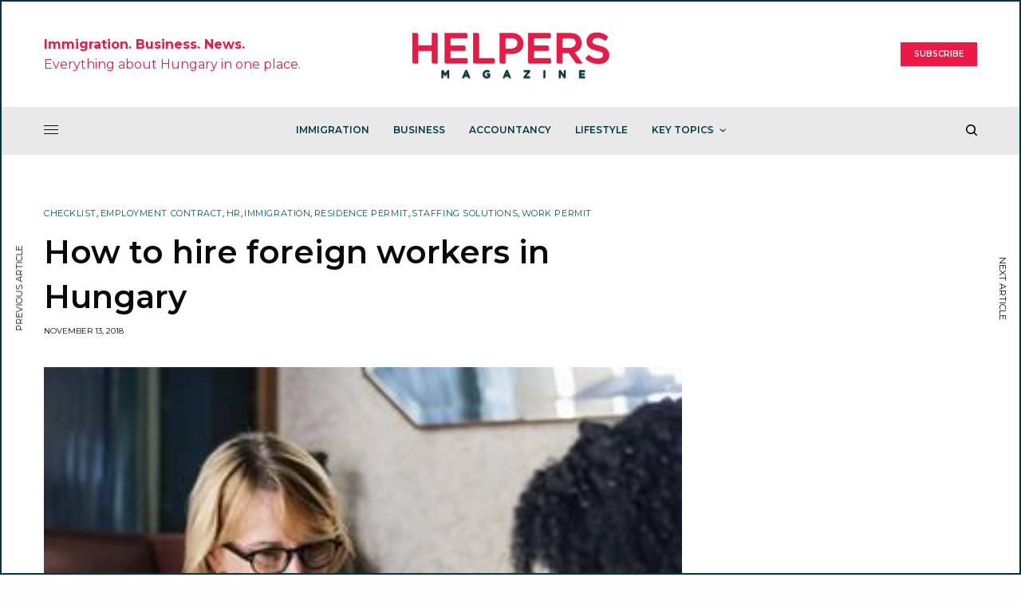

--- FILE ---
content_type: text/html; charset=UTF-8
request_url: https://helpersmagazine.hu/how-to-hire-foreign-workers-in-hungary/
body_size: 16806
content:
<!doctype html>
<html lang="en-US">
<head>
	<meta charset="UTF-8" />
	<meta name="viewport" content="width=device-width, initial-scale=1, maximum-scale=1, viewport-fit=cover">
	<link rel="profile" href="http://gmpg.org/xfn/11">
	<link rel="pingback" href="https://helpersmagazine.hu/xmlrpc.php">
	<title>How to hire foreign workers in Hungary &#8211; Helpers Magazine</title>
<meta name='robots' content='max-image-preview:large' />
<link rel='dns-prefetch' href='//cdn.plyr.io' />
<link rel='dns-prefetch' href='//fonts.googleapis.com' />
<link rel="alternate" type="application/rss+xml" title="Helpers Magazine &raquo; Feed" href="https://helpersmagazine.hu/feed/" />
<link rel="alternate" type="application/rss+xml" title="Helpers Magazine &raquo; Comments Feed" href="https://helpersmagazine.hu/comments/feed/" />
<link rel="preconnect" href="//fonts.gstatic.com/" crossorigin><link rel="alternate" title="oEmbed (JSON)" type="application/json+oembed" href="https://helpersmagazine.hu/wp-json/oembed/1.0/embed?url=https%3A%2F%2Fhelpersmagazine.hu%2Fhow-to-hire-foreign-workers-in-hungary%2F" />
<link rel="alternate" title="oEmbed (XML)" type="text/xml+oembed" href="https://helpersmagazine.hu/wp-json/oembed/1.0/embed?url=https%3A%2F%2Fhelpersmagazine.hu%2Fhow-to-hire-foreign-workers-in-hungary%2F&#038;format=xml" />
<style id='wp-img-auto-sizes-contain-inline-css' type='text/css'>
img:is([sizes=auto i],[sizes^="auto," i]){contain-intrinsic-size:3000px 1500px}
/*# sourceURL=wp-img-auto-sizes-contain-inline-css */
</style>
<style id='wp-emoji-styles-inline-css' type='text/css'>

	img.wp-smiley, img.emoji {
		display: inline !important;
		border: none !important;
		box-shadow: none !important;
		height: 1em !important;
		width: 1em !important;
		margin: 0 0.07em !important;
		vertical-align: -0.1em !important;
		background: none !important;
		padding: 0 !important;
	}
/*# sourceURL=wp-emoji-styles-inline-css */
</style>
<style id='wp-block-library-inline-css' type='text/css'>
:root{--wp-block-synced-color:#7a00df;--wp-block-synced-color--rgb:122,0,223;--wp-bound-block-color:var(--wp-block-synced-color);--wp-editor-canvas-background:#ddd;--wp-admin-theme-color:#007cba;--wp-admin-theme-color--rgb:0,124,186;--wp-admin-theme-color-darker-10:#006ba1;--wp-admin-theme-color-darker-10--rgb:0,107,160.5;--wp-admin-theme-color-darker-20:#005a87;--wp-admin-theme-color-darker-20--rgb:0,90,135;--wp-admin-border-width-focus:2px}@media (min-resolution:192dpi){:root{--wp-admin-border-width-focus:1.5px}}.wp-element-button{cursor:pointer}:root .has-very-light-gray-background-color{background-color:#eee}:root .has-very-dark-gray-background-color{background-color:#313131}:root .has-very-light-gray-color{color:#eee}:root .has-very-dark-gray-color{color:#313131}:root .has-vivid-green-cyan-to-vivid-cyan-blue-gradient-background{background:linear-gradient(135deg,#00d084,#0693e3)}:root .has-purple-crush-gradient-background{background:linear-gradient(135deg,#34e2e4,#4721fb 50%,#ab1dfe)}:root .has-hazy-dawn-gradient-background{background:linear-gradient(135deg,#faaca8,#dad0ec)}:root .has-subdued-olive-gradient-background{background:linear-gradient(135deg,#fafae1,#67a671)}:root .has-atomic-cream-gradient-background{background:linear-gradient(135deg,#fdd79a,#004a59)}:root .has-nightshade-gradient-background{background:linear-gradient(135deg,#330968,#31cdcf)}:root .has-midnight-gradient-background{background:linear-gradient(135deg,#020381,#2874fc)}:root{--wp--preset--font-size--normal:16px;--wp--preset--font-size--huge:42px}.has-regular-font-size{font-size:1em}.has-larger-font-size{font-size:2.625em}.has-normal-font-size{font-size:var(--wp--preset--font-size--normal)}.has-huge-font-size{font-size:var(--wp--preset--font-size--huge)}.has-text-align-center{text-align:center}.has-text-align-left{text-align:left}.has-text-align-right{text-align:right}.has-fit-text{white-space:nowrap!important}#end-resizable-editor-section{display:none}.aligncenter{clear:both}.items-justified-left{justify-content:flex-start}.items-justified-center{justify-content:center}.items-justified-right{justify-content:flex-end}.items-justified-space-between{justify-content:space-between}.screen-reader-text{border:0;clip-path:inset(50%);height:1px;margin:-1px;overflow:hidden;padding:0;position:absolute;width:1px;word-wrap:normal!important}.screen-reader-text:focus{background-color:#ddd;clip-path:none;color:#444;display:block;font-size:1em;height:auto;left:5px;line-height:normal;padding:15px 23px 14px;text-decoration:none;top:5px;width:auto;z-index:100000}html :where(.has-border-color){border-style:solid}html :where([style*=border-top-color]){border-top-style:solid}html :where([style*=border-right-color]){border-right-style:solid}html :where([style*=border-bottom-color]){border-bottom-style:solid}html :where([style*=border-left-color]){border-left-style:solid}html :where([style*=border-width]){border-style:solid}html :where([style*=border-top-width]){border-top-style:solid}html :where([style*=border-right-width]){border-right-style:solid}html :where([style*=border-bottom-width]){border-bottom-style:solid}html :where([style*=border-left-width]){border-left-style:solid}html :where(img[class*=wp-image-]){height:auto;max-width:100%}:where(figure){margin:0 0 1em}html :where(.is-position-sticky){--wp-admin--admin-bar--position-offset:var(--wp-admin--admin-bar--height,0px)}@media screen and (max-width:600px){html :where(.is-position-sticky){--wp-admin--admin-bar--position-offset:0px}}

/*# sourceURL=wp-block-library-inline-css */
</style><style id='global-styles-inline-css' type='text/css'>
:root{--wp--preset--aspect-ratio--square: 1;--wp--preset--aspect-ratio--4-3: 4/3;--wp--preset--aspect-ratio--3-4: 3/4;--wp--preset--aspect-ratio--3-2: 3/2;--wp--preset--aspect-ratio--2-3: 2/3;--wp--preset--aspect-ratio--16-9: 16/9;--wp--preset--aspect-ratio--9-16: 9/16;--wp--preset--color--black: #000000;--wp--preset--color--cyan-bluish-gray: #abb8c3;--wp--preset--color--white: #ffffff;--wp--preset--color--pale-pink: #f78da7;--wp--preset--color--vivid-red: #cf2e2e;--wp--preset--color--luminous-vivid-orange: #ff6900;--wp--preset--color--luminous-vivid-amber: #fcb900;--wp--preset--color--light-green-cyan: #7bdcb5;--wp--preset--color--vivid-green-cyan: #00d084;--wp--preset--color--pale-cyan-blue: #8ed1fc;--wp--preset--color--vivid-cyan-blue: #0693e3;--wp--preset--color--vivid-purple: #9b51e0;--wp--preset--color--thb-accent: #ed1846;--wp--preset--gradient--vivid-cyan-blue-to-vivid-purple: linear-gradient(135deg,rgb(6,147,227) 0%,rgb(155,81,224) 100%);--wp--preset--gradient--light-green-cyan-to-vivid-green-cyan: linear-gradient(135deg,rgb(122,220,180) 0%,rgb(0,208,130) 100%);--wp--preset--gradient--luminous-vivid-amber-to-luminous-vivid-orange: linear-gradient(135deg,rgb(252,185,0) 0%,rgb(255,105,0) 100%);--wp--preset--gradient--luminous-vivid-orange-to-vivid-red: linear-gradient(135deg,rgb(255,105,0) 0%,rgb(207,46,46) 100%);--wp--preset--gradient--very-light-gray-to-cyan-bluish-gray: linear-gradient(135deg,rgb(238,238,238) 0%,rgb(169,184,195) 100%);--wp--preset--gradient--cool-to-warm-spectrum: linear-gradient(135deg,rgb(74,234,220) 0%,rgb(151,120,209) 20%,rgb(207,42,186) 40%,rgb(238,44,130) 60%,rgb(251,105,98) 80%,rgb(254,248,76) 100%);--wp--preset--gradient--blush-light-purple: linear-gradient(135deg,rgb(255,206,236) 0%,rgb(152,150,240) 100%);--wp--preset--gradient--blush-bordeaux: linear-gradient(135deg,rgb(254,205,165) 0%,rgb(254,45,45) 50%,rgb(107,0,62) 100%);--wp--preset--gradient--luminous-dusk: linear-gradient(135deg,rgb(255,203,112) 0%,rgb(199,81,192) 50%,rgb(65,88,208) 100%);--wp--preset--gradient--pale-ocean: linear-gradient(135deg,rgb(255,245,203) 0%,rgb(182,227,212) 50%,rgb(51,167,181) 100%);--wp--preset--gradient--electric-grass: linear-gradient(135deg,rgb(202,248,128) 0%,rgb(113,206,126) 100%);--wp--preset--gradient--midnight: linear-gradient(135deg,rgb(2,3,129) 0%,rgb(40,116,252) 100%);--wp--preset--font-size--small: 13px;--wp--preset--font-size--medium: 20px;--wp--preset--font-size--large: 36px;--wp--preset--font-size--x-large: 42px;--wp--preset--spacing--20: 0.44rem;--wp--preset--spacing--30: 0.67rem;--wp--preset--spacing--40: 1rem;--wp--preset--spacing--50: 1.5rem;--wp--preset--spacing--60: 2.25rem;--wp--preset--spacing--70: 3.38rem;--wp--preset--spacing--80: 5.06rem;--wp--preset--shadow--natural: 6px 6px 9px rgba(0, 0, 0, 0.2);--wp--preset--shadow--deep: 12px 12px 50px rgba(0, 0, 0, 0.4);--wp--preset--shadow--sharp: 6px 6px 0px rgba(0, 0, 0, 0.2);--wp--preset--shadow--outlined: 6px 6px 0px -3px rgb(255, 255, 255), 6px 6px rgb(0, 0, 0);--wp--preset--shadow--crisp: 6px 6px 0px rgb(0, 0, 0);}:where(.is-layout-flex){gap: 0.5em;}:where(.is-layout-grid){gap: 0.5em;}body .is-layout-flex{display: flex;}.is-layout-flex{flex-wrap: wrap;align-items: center;}.is-layout-flex > :is(*, div){margin: 0;}body .is-layout-grid{display: grid;}.is-layout-grid > :is(*, div){margin: 0;}:where(.wp-block-columns.is-layout-flex){gap: 2em;}:where(.wp-block-columns.is-layout-grid){gap: 2em;}:where(.wp-block-post-template.is-layout-flex){gap: 1.25em;}:where(.wp-block-post-template.is-layout-grid){gap: 1.25em;}.has-black-color{color: var(--wp--preset--color--black) !important;}.has-cyan-bluish-gray-color{color: var(--wp--preset--color--cyan-bluish-gray) !important;}.has-white-color{color: var(--wp--preset--color--white) !important;}.has-pale-pink-color{color: var(--wp--preset--color--pale-pink) !important;}.has-vivid-red-color{color: var(--wp--preset--color--vivid-red) !important;}.has-luminous-vivid-orange-color{color: var(--wp--preset--color--luminous-vivid-orange) !important;}.has-luminous-vivid-amber-color{color: var(--wp--preset--color--luminous-vivid-amber) !important;}.has-light-green-cyan-color{color: var(--wp--preset--color--light-green-cyan) !important;}.has-vivid-green-cyan-color{color: var(--wp--preset--color--vivid-green-cyan) !important;}.has-pale-cyan-blue-color{color: var(--wp--preset--color--pale-cyan-blue) !important;}.has-vivid-cyan-blue-color{color: var(--wp--preset--color--vivid-cyan-blue) !important;}.has-vivid-purple-color{color: var(--wp--preset--color--vivid-purple) !important;}.has-black-background-color{background-color: var(--wp--preset--color--black) !important;}.has-cyan-bluish-gray-background-color{background-color: var(--wp--preset--color--cyan-bluish-gray) !important;}.has-white-background-color{background-color: var(--wp--preset--color--white) !important;}.has-pale-pink-background-color{background-color: var(--wp--preset--color--pale-pink) !important;}.has-vivid-red-background-color{background-color: var(--wp--preset--color--vivid-red) !important;}.has-luminous-vivid-orange-background-color{background-color: var(--wp--preset--color--luminous-vivid-orange) !important;}.has-luminous-vivid-amber-background-color{background-color: var(--wp--preset--color--luminous-vivid-amber) !important;}.has-light-green-cyan-background-color{background-color: var(--wp--preset--color--light-green-cyan) !important;}.has-vivid-green-cyan-background-color{background-color: var(--wp--preset--color--vivid-green-cyan) !important;}.has-pale-cyan-blue-background-color{background-color: var(--wp--preset--color--pale-cyan-blue) !important;}.has-vivid-cyan-blue-background-color{background-color: var(--wp--preset--color--vivid-cyan-blue) !important;}.has-vivid-purple-background-color{background-color: var(--wp--preset--color--vivid-purple) !important;}.has-black-border-color{border-color: var(--wp--preset--color--black) !important;}.has-cyan-bluish-gray-border-color{border-color: var(--wp--preset--color--cyan-bluish-gray) !important;}.has-white-border-color{border-color: var(--wp--preset--color--white) !important;}.has-pale-pink-border-color{border-color: var(--wp--preset--color--pale-pink) !important;}.has-vivid-red-border-color{border-color: var(--wp--preset--color--vivid-red) !important;}.has-luminous-vivid-orange-border-color{border-color: var(--wp--preset--color--luminous-vivid-orange) !important;}.has-luminous-vivid-amber-border-color{border-color: var(--wp--preset--color--luminous-vivid-amber) !important;}.has-light-green-cyan-border-color{border-color: var(--wp--preset--color--light-green-cyan) !important;}.has-vivid-green-cyan-border-color{border-color: var(--wp--preset--color--vivid-green-cyan) !important;}.has-pale-cyan-blue-border-color{border-color: var(--wp--preset--color--pale-cyan-blue) !important;}.has-vivid-cyan-blue-border-color{border-color: var(--wp--preset--color--vivid-cyan-blue) !important;}.has-vivid-purple-border-color{border-color: var(--wp--preset--color--vivid-purple) !important;}.has-vivid-cyan-blue-to-vivid-purple-gradient-background{background: var(--wp--preset--gradient--vivid-cyan-blue-to-vivid-purple) !important;}.has-light-green-cyan-to-vivid-green-cyan-gradient-background{background: var(--wp--preset--gradient--light-green-cyan-to-vivid-green-cyan) !important;}.has-luminous-vivid-amber-to-luminous-vivid-orange-gradient-background{background: var(--wp--preset--gradient--luminous-vivid-amber-to-luminous-vivid-orange) !important;}.has-luminous-vivid-orange-to-vivid-red-gradient-background{background: var(--wp--preset--gradient--luminous-vivid-orange-to-vivid-red) !important;}.has-very-light-gray-to-cyan-bluish-gray-gradient-background{background: var(--wp--preset--gradient--very-light-gray-to-cyan-bluish-gray) !important;}.has-cool-to-warm-spectrum-gradient-background{background: var(--wp--preset--gradient--cool-to-warm-spectrum) !important;}.has-blush-light-purple-gradient-background{background: var(--wp--preset--gradient--blush-light-purple) !important;}.has-blush-bordeaux-gradient-background{background: var(--wp--preset--gradient--blush-bordeaux) !important;}.has-luminous-dusk-gradient-background{background: var(--wp--preset--gradient--luminous-dusk) !important;}.has-pale-ocean-gradient-background{background: var(--wp--preset--gradient--pale-ocean) !important;}.has-electric-grass-gradient-background{background: var(--wp--preset--gradient--electric-grass) !important;}.has-midnight-gradient-background{background: var(--wp--preset--gradient--midnight) !important;}.has-small-font-size{font-size: var(--wp--preset--font-size--small) !important;}.has-medium-font-size{font-size: var(--wp--preset--font-size--medium) !important;}.has-large-font-size{font-size: var(--wp--preset--font-size--large) !important;}.has-x-large-font-size{font-size: var(--wp--preset--font-size--x-large) !important;}
/*# sourceURL=global-styles-inline-css */
</style>

<style id='classic-theme-styles-inline-css' type='text/css'>
/*! This file is auto-generated */
.wp-block-button__link{color:#fff;background-color:#32373c;border-radius:9999px;box-shadow:none;text-decoration:none;padding:calc(.667em + 2px) calc(1.333em + 2px);font-size:1.125em}.wp-block-file__button{background:#32373c;color:#fff;text-decoration:none}
/*# sourceURL=/wp-includes/css/classic-themes.min.css */
</style>
<link rel='stylesheet' id='thb-app-css' href='https://helpersmagazine.hu/wp-content/themes/theissue/assets/css/app.css?ver=1.6.7' type='text/css' media='all' />
<link rel='stylesheet' id='thb-post-detail-css' href='https://helpersmagazine.hu/wp-content/themes/theissue/assets/css/app-post-detail.css?ver=1.6.7' type='text/css' media='all' />
<style id='thb-post-detail-inline-css' type='text/css'>
body,h1, .h1, h2, .h2, h3, .h3, h4, .h4, h5, .h5, h6, .h6,.thb-lightbox-button .thb-lightbox-text,.post .post-category,.post.thumbnail-seealso .thb-seealso-text,.thb-entry-footer,.smart-list .smart-list-title .smart-list-count,.smart-list .thb-smart-list-content .smart-list-count,.thb-carousel.bottom-arrows .slick-bottom-arrows,.thb-hotspot-container,.thb-pin-it-container .thb-pin-it,label,input[type="text"],input[type="password"],input[type="date"],input[type="datetime"],input[type="email"],input[type="number"],input[type="search"],input[type="tel"],input[type="time"],input[type="url"],textarea,.testimonial-author,.thb-article-sponsors,input[type="submit"],submit,.button,.btn,.btn-block,.btn-text,.post .post-gallery .thb-post-icon,.post .thb-post-bottom,.woocommerce-MyAccount-navigation,.featured_image_credit,.widget .thb-widget-title,.thb-readmore .thb-readmore-title,.widget.thb_widget_instagram .thb-instagram-header,.widget.thb_widget_instagram .thb-instagram-footer,.thb-instagram-row figure .instagram-link,.widget.thb_widget_top_reviews .post .widget-review-title-holder .thb-widget-score,.thb-instagram-row figure,.widget.thb_widget_top_categories .thb-widget-category-link .thb-widget-category-name,.widget.thb_widget_twitter .thb-twitter-user,.widget.thb_widget_twitter .thb-tweet .thb-tweet-time,.widget.thb_widget_twitter .thb-tweet .thb-tweet-actions,.thb-social-links-container,.login-page-form,.woocommerce .woocommerce-form-login .lost_password,.woocommerce-message, .woocommerce-error, .woocommerce-notice, .woocommerce-info,.woocommerce-success,.select2,.woocommerce-MyAccount-content legend,.shop_table,.thb-lightbox-button .thb-lightbox-thumbs,.post.thumbnail-style6 .post-gallery .now-playing,.widget.thb_widget_top_reviews .post .widget-review-title-holder .thb-widget-score strong,.post.thumbnail-style8 .thumb_large_count,.post.thumbnail-style4 .thumb_count,.post .thb-read-more {font-family:Montserrat, 'BlinkMacSystemFont', -apple-system, 'Roboto', 'Lucida Sans';}.post-title h1,.post-title h2,.post-title h3,.post-title h4,.post-title h5,.post-title h6 {font-family:Montserrat, 'BlinkMacSystemFont', -apple-system, 'Roboto', 'Lucida Sans';font-style:normal;}.post-content,.post-excerpt,.thb-article-subscribe p,.thb-article-author p,.commentlist .comment p, .commentlist .review p,.thb-executive-summary,.thb-newsletter-form p,.search-title p,.thb-product-detail .product-information .woocommerce-product-details__short-description,.widget:not(.woocommerce) p,.thb-author-info .thb-author-page-description p,.wpb_text_column,.no-vc,.woocommerce-tabs .wc-tab,.woocommerce-tabs .wc-tab p:not(.stars),.thb-pricing-table .pricing-container .pricing-description,.content404 p,.subfooter p {font-family:Montserrat, 'BlinkMacSystemFont', -apple-system, 'Roboto', 'Lucida Sans';}.thb-full-menu {font-family:Montserrat, 'BlinkMacSystemFont', -apple-system, 'Roboto', 'Lucida Sans';}.thb-mobile-menu,.thb-secondary-menu {}.thb-dropcap-on .post-detail .post-content>p:first-of-type:first-letter,.thb-dropcap-on .post-detail .post-content>.row:first-of-type .columns:first-of-type .wpb_text_column:first-of-type .wpb_wrapper>p:first-of-type:first-letter {}.widget.style1 .thb-widget-title,.widget.style2 .thb-widget-title,.widget.style3 .thb-widget-title {}em {}label {}input[type="submit"],submit,.button,.btn,.btn-block,.btn-text {}.article-container .post-content,.article-container .post-content p:not(.wp-block-cover-text) {}.post .post-category {}.post-detail .thb-executive-summary li {}.post .post-excerpt {}.thb-full-menu>li>a:not(.logolink) {}.thb-full-menu li .sub-menu li a {}.thb-mobile-menu>li>a {}.thb-mobile-menu .sub-menu a {}.thb-secondary-menu a {}#mobile-menu .menu-footer {}#mobile-menu .thb-social-links-container .thb-social-link-wrap .thb-social-link .thb-social-icon-container {}.widget .thb-widget-title,.widget.style2 .thb-widget-title,.widget.style3 .thb-widget-title{}.footer .widget .thb-widget-title,.footer .widget.style2 .thb-widget-title,.footer .widget.style3 .thb-widget-title {}.footer .widget,.footer .widget p {}.subfooter .thb-full-menu>li>a:not(.logolink) {}.subfooter p {}.subfooter .thb-social-links-container.thb-social-horizontal .thb-social-link-wrap .thb-social-icon-container,.subfooter.style6 .thb-social-links-container.thb-social-horizontal .thb-social-link-wrap .thb-social-icon-container {}#scroll_to_top {}.search-title p {}@media screen and (min-width:1024px) {h1,.h1 {}}h1,.h1 {}@media screen and (min-width:1024px) {h2 {}}h2 {}@media screen and (min-width:1024px) {h3 {}}h3 {}@media screen and (min-width:1024px) {h4 {}}h4 {}@media screen and (min-width:1024px) {h5 {}}h5 {}h6 {}a:hover,h1 small, h2 small, h3 small, h4 small, h5 small, h6 small,h1 small a, h2 small a, h3 small a, h4 small a, h5 small a, h6 small a,.secondary-area .thb-follow-holder .sub-menu .subscribe_part .thb-newsletter-form h4,.secondary-area .thb-follow-holder .sub-menu .subscribe_part .thb-newsletter-form .newsletter-form .btn:hover,.thb-full-menu.thb-standard > li.current-menu-item:not(.has-hash) > a,.thb-full-menu > li > a:not(.logolink)[data-filter].active,.thb-dropdown-color-dark .thb-full-menu .sub-menu li a:hover,#mobile-menu.dark .thb-mobile-menu > li > a:hover,#mobile-menu.dark .sub-menu a:hover,#mobile-menu.dark .thb-secondary-menu a:hover,.thb-secondary-menu a:hover,.post .thb-read-more:hover,.post:not(.white-post-content) .thb-post-bottom.sponsored-bottom ul li,.post:not(.white-post-content) .thb-post-bottom .post-share:hover,.thb-dropcap-on .post-detail .post-content>p:first-of-type:first-letter,.thb-dropcap-on .post-detail .post-content>.row:first-of-type .columns:first-of-type .wpb_text_column:first-of-type .wpb_wrapper>p:first-of-type:first-letter,.post-detail .thb-executive-summary li:before,.thb-readmore p a,input[type="submit"].white:hover,.button.white:hover,.btn.white:hover,input[type="submit"].style2.accent,.button.style2.accent,.btn.style2.accent,.search-title h1 strong,.thb-author-page-meta a:hover,.widget.thb_widget_top_reviews .post .widget-review-title-holder .thb-widget-score strong,.thb-autotype .thb-autotype-entry,.thb_location_container.row .thb_location h5,.thb-page-menu li:hover a, .thb-page-menu li.current_page_item a,.thb-tabs.style3 .vc_tta-panel-heading h4 a:hover,.thb-tabs.style3 .vc_tta-panel-heading h4 a.active,.thb-tabs.style4 .vc_tta-panel-heading h4 a:hover,.thb-tabs.style4 .vc_tta-panel-heading h4 a.active,.thb-iconbox.top.type5 .iconbox-content .thb-read-more,.thb-testimonials.style7 .testimonial-author cite,.thb-testimonials.style7 .testimonial-author span,.thb-article-reactions .row .columns .thb-reaction.active .thb-reaction-count,.thb-article-sponsors .sponsored-by,.thb-cookie-bar .thb-cookie-text a,.thb-pricing-table.style2 .pricing-container .thb_pricing_head .thb-price,.thb-hotspot-container .product-hotspots .product-title .hotspots-buynow,.plyr--full-ui input[type=range],.woocommerce-checkout-payment .wc_payment_methods .wc_payment_method.payment_method_paypal .about_paypal,.has-thb-accent-color,.wp-block-button .wp-block-button__link.has-thb-accent-color {color:#ed1846;}.columns.thb-light-column .thb-newsletter-form .btn:hover,.secondary-area .thb-trending-holder .thb-full-menu li.menu-item-has-children .sub-menu .thb-trending .thb-trending-tabs a.active,.thb-full-menu.thb-line-marker > li > a:before,#mobile-menu.dark .widget.thb_widget_subscribe .btn:hover,.post .thb-read-more:after,.post.style4 .post-gallery:after,.post.style5 .post-inner-content,.post.style13 .post-gallery:after,.smart-list .smart-list-title .smart-list-count,.smart-list.smart-list-v3 .thb-smart-list-nav .arrow:not(.disabled):hover,.thb-custom-checkbox input[type="checkbox"]:checked + label:before,input[type="submit"]:not(.white):not(.grey):not(.style2):not(.white):not(.add_to_cart_button):not(.accent):hover,.button:not(.white):not(.grey):not(.style2):not(.white):not(.add_to_cart_button):not(.accent):hover,.btn:not(.white):not(.grey):not(.style2):not(.white):not(.add_to_cart_button):not(.accent):hover,input[type="submit"].grey:hover,.button.grey:hover,.btn.grey:hover,input[type="submit"].accent, input[type="submit"].checkout,.button.accent,.button.checkout,.btn.accent,.btn.checkout,input[type="submit"].style2.accent:hover,.button.style2.accent:hover,.btn.style2.accent:hover,.btn-text.style3 .circle-btn,.widget.thb_widget_top_categories .thb-widget-category-link:hover .thb-widget-category-name,.thb-progressbar .thb-progress span,.thb-page-menu.style1 li:hover a, .thb-page-menu.style1 li.current_page_item a,.thb-client-row.thb-opacity.with-accent .thb-client:hover,.thb-client-row .style4 .accent-color,.thb-tabs.style1 .vc_tta-panel-heading h4 a:before,.thb-testimonials.style7 .thb-carousel .slick-dots .select,.thb-categorylinks.style2 a:after,.thb-category-card:hover,.thb-hotspot-container .thb-hotspot.pin-accent,.pagination ul .page-numbers.current, .pagination ul .page-numbers:not(.dots):hover,.pagination .nav-links .page-numbers.current,.pagination .nav-links .page-numbers:not(.dots):hover,.woocommerce-pagination ul .page-numbers.current,.woocommerce-pagination ul .page-numbers:not(.dots):hover,.woocommerce-pagination .nav-links .page-numbers.current,.woocommerce-pagination .nav-links .page-numbers:not(.dots):hover,.plyr__control--overlaid,.plyr--video .plyr__control.plyr__tab-focus, .plyr--video .plyr__control:hover, .plyr--video .plyr__control[aria-expanded=true],.badge.onsale,.demo_store,.products .product .product_after_title .button:hover:after,.woocommerce-MyAccount-navigation ul li:hover a, .woocommerce-MyAccount-navigation ul li.is-active a,.has-thb-accent-background-color,.wp-block-button .wp-block-button__link.has-thb-accent-background-color {background-color:#ed1846;}.thb-dark-mode-on .btn.grey:hover,.thb-dark-mode-on .thb-pricing-table.style2 .pricing-container .btn:hover,.thb-dark-mode-on .woocommerce-checkout-payment .wc_payment_methods+.place-order .button:hover {background-color:#ed1846;}input[type="submit"].accent:hover, input[type="submit"].checkout:hover,.button.accent:hover,.button.checkout:hover,.btn.accent:hover,.btn.checkout:hover {background-color:#d5163f;}.post-detail .post-split-title-container,.thb-article-reactions .row .columns .thb-reaction.active .thb-reaction-image,.secondary-area .thb-follow-holder .sub-menu .subscribe_part {background-color:rgba(237,24,70, 0.05) !important;}.post.style6.style6-bg .post-inner-content {background-color:rgba(237,24,70, 0.15);}.thb-lightbox-button:hover {background-color:rgba(237,24,70, 0.05);}.thb-tabs.style3 .vc_tta-panel-heading h4 a:before {background-color:rgba(237,24,70, 0.4);}.secondary-area .thb-trending-holder .thb-full-menu li.menu-item-has-children .sub-menu .thb-trending .thb-trending-tabs a.active,.post .post-title a:hover > span,.post.sticky .post-title a>span,.thb-lightbox-button:hover,.thb-custom-checkbox label:before,input[type="submit"].style2.accent,.button.style2.accent,.btn.style2.accent,.thb-page-menu.style1 li:hover a, .thb-page-menu.style1 li.current_page_item a,.thb-client-row.has-border.thb-opacity.with-accent .thb-client:hover,.thb-iconbox.top.type5,.thb-article-reactions .row .columns .thb-reaction:hover .thb-reaction-image,.thb-article-reactions .row .columns .thb-reaction.active .thb-reaction-image,.pagination ul .page-numbers.current, .pagination ul .page-numbers:not(.dots):hover,.pagination .nav-links .page-numbers.current,.pagination .nav-links .page-numbers:not(.dots):hover,.woocommerce-pagination ul .page-numbers.current,.woocommerce-pagination ul .page-numbers:not(.dots):hover,.woocommerce-pagination .nav-links .page-numbers.current,.woocommerce-pagination .nav-links .page-numbers:not(.dots):hover,.woocommerce-MyAccount-navigation ul li:hover a, .woocommerce-MyAccount-navigation ul li.is-active a {border-color:#ed1846;}.thb-page-menu.style1 li:hover + li a, .thb-page-menu.style1 li.current_page_item + li a,.woocommerce-MyAccount-navigation ul li:hover + li a, .woocommerce-MyAccount-navigation ul li.is-active + li a {border-top-color:#ed1846;}.text-underline-style:after, .post-detail .post-content > p > a:after, .post-detail .post-content>ul:not([class])>li>a:after, .post-detail .post-content>ol:not([class])>li>a:after, .wpb_text_column p > a:after, .smart-list .thb-smart-list-content p > a:after, .post-gallery-content .thb-content-row .columns.image-text p>a:after {border-bottom-color:#ed1846;}.secondary-area .thb-trending-holder .thb-full-menu li.menu-item-has-children .sub-menu .thb-trending .thb-trending-tabs a.active + a {border-left-color:#ed1846;}.header.fixed .thb-reading-indicator .thb-indicator .indicator-hover,.header.fixed .thb-reading-indicator .thb-indicator .indicator-arrow,.commentlist .comment .reply a:hover svg path,.commentlist .review .reply a:hover svg path,.btn-text.style4 .arrow svg:first-child,.thb-iconbox.top.type5 .iconbox-content .thb-read-more svg,.thb-iconbox.top.type5 .iconbox-content .thb-read-more svg .bar,.thb-article-review.style2 .thb-article-figure .thb-average .thb-hexagon path {fill:#ed1846;}@media screen and (-ms-high-contrast:active), (-ms-high-contrast:none) {.header.fixed .thb-reading-indicator:hover .thb-indicator .indicator-hover {fill:#ed1846;}}.header.fixed .thb-reading-indicator .thb-indicator .indicator-fill {stroke:#ed1846;}.thb-tabs.style2 .vc_tta-panel-heading h4 a.active {-moz-box-shadow:inset 0 -3px 0 #ed1846, 0 1px 0 #ed1846;-webkit-box-shadow:inset 0 -3px 0 #ed1846, 0 1px 0 #ed1846;box-shadow:inset 0 -3px 0 #ed1846, 0 1px 0 #ed1846;}.post:not(.post-white-title):not(.featured-style):not(.white-post-content) .post-title a { color:#003842 !important; }.post:not(.post-white-title):not(.featured-style):not(.white-post-content) .post-title a:hover { color:#ed1846 !important; }.post:not(.post-white-title):not(.featured-style):not(.white-post-content) .post-category a { color:#005a6c !important; }.post:not(.post-white-title):not(.featured-style):not(.white-post-content) .post-category a:hover { color:#ed1846 !important; }.thb-full-menu>li> a { color:#003842 !important; }.thb-full-menu>li> a:hover { color:#ed1846 !important; }.page-id-6465 #wrapper div[role="main"],.postid-6465 #wrapper div[role="main"] {}.header:not(.fixed):not(.style1) {background-color:#ffffff !important;background-repeat:no-repeat !important;background-attachment:fixed !important;background-position:center center !important;}.header.style1 .header-logo-row {background-color:#ffffff !important;background-repeat:no-repeat !important;background-attachment:fixed !important;background-position:center center !important;}.header.style1 .header-menu-row,.header.style2 .thb-navbar,.header.style3 .row.menu-row,.header.style5 .header-menu-row,.header.style7 .header-menu-row {background-color:rgba(221,221,221,0.64) !important;}.thb-full-menu .sub-menu,.thb-dropdown-color-dark .thb-full-menu .sub-menu {background-color:#003842 !important;}.thb-borders {border-color:#003842;}@media only screen and (min-width:40.063em) {.thb-borders {border-width:2px;}.thb-borders-on #wrapper {padding:2px;}}
/*# sourceURL=thb-post-detail-inline-css */
</style>
<link rel='stylesheet' id='thb-style-css' href='https://helpersmagazine.hu/wp-content/themes/theissue/style.css?ver=1.6.7' type='text/css' media='all' />
<link rel='stylesheet' id='thb-google-fonts-css' href='https://fonts.googleapis.com/css?family=Montserrat%3Aregular%2C500%2C600%2C700&#038;subset&#038;display=swap&#038;ver=1.6.7' type='text/css' media='all' />
<script type="text/javascript" src="https://helpersmagazine.hu/wp-includes/js/jquery/jquery.min.js?ver=3.7.1" id="jquery-core-js"></script>
<script type="text/javascript" src="https://helpersmagazine.hu/wp-includes/js/jquery/jquery-migrate.min.js?ver=3.4.1" id="jquery-migrate-js"></script>
<link rel="https://api.w.org/" href="https://helpersmagazine.hu/wp-json/" /><link rel="alternate" title="JSON" type="application/json" href="https://helpersmagazine.hu/wp-json/wp/v2/posts/6465" /><link rel="EditURI" type="application/rsd+xml" title="RSD" href="https://helpersmagazine.hu/xmlrpc.php?rsd" />
<meta name="generator" content="WordPress 6.9" />
<link rel="canonical" href="https://helpersmagazine.hu/how-to-hire-foreign-workers-in-hungary/" />
<link rel='shortlink' href='https://helpersmagazine.hu/?p=6465' />
<style type="text/css">
body.custom-background #wrapper div[role="main"] { background-color: #ffffff; }
</style>
	<link rel="icon" href="https://helpersmagazine.hu/wp-content/uploads/2022/06/cropped-HM-favicon-32x32.png" sizes="32x32" />
<link rel="icon" href="https://helpersmagazine.hu/wp-content/uploads/2022/06/cropped-HM-favicon-192x192.png" sizes="192x192" />
<link rel="apple-touch-icon" href="https://helpersmagazine.hu/wp-content/uploads/2022/06/cropped-HM-favicon-180x180.png" />
<meta name="msapplication-TileImage" content="https://helpersmagazine.hu/wp-content/uploads/2022/06/cropped-HM-favicon-270x270.png" />
<noscript><style> .wpb_animate_when_almost_visible { opacity: 1; }</style></noscript>
<!-- Global site tag (gtag.js) - Google Analytics -->
<script async src="https://www.googletagmanager.com/gtag/js?id=G-3K5576V8FW"></script>
<script>
  window.dataLayer = window.dataLayer || [];
  function gtag(){dataLayer.push(arguments);}
  gtag('js', new Date());
  gtag('config', 'G-3K5576V8FW', { 'anonymize_ip': true });
</script>
	
</head>
<body class="wp-singular post-template-default single single-post postid-6465 single-format-standard wp-theme-theissue thb-dropcap-off fixed-header-on fixed-header-scroll-on thb-dropdown-color-dark right-click-on thb-borders-on thb-pinit-on thb-boxed-off thb-dark-mode-off thb-capitalize-off thb-parallax-on thb-single-product-ajax-on thb-article-sidebar-mobile-off wpb-js-composer js-comp-ver-6.6.0 vc_responsive">
	<div class="thb-borders"></div>
		<!-- Start Wrapper -->
<div id="wrapper" class="thb-page-transition-on">

			<!-- Start Fixed Header -->
		<header class="header fixed fixed-article header-full-width fixed-header-full-width-on light-header thb-fixed-shadow-style1">
	<div class="row full-width-row">
		<div class="small-12 columns">
			<div class="thb-navbar">
				<div class="fixed-logo-holder">
						<div class="mobile-toggle-holder">
		<div class="mobile-toggle">
			<span></span><span></span><span></span>
		</div>
	</div>
							<div class="logo-holder fixed-logo-holder">
		<a href="https://helpersmagazine.hu/" class="logolink" title="Helpers Magazine">
			<img src="https://helpersmagazine.hu/wp-content/uploads/2022/02/Asset-5.png" class="logoimg logo-dark" alt="Helpers Magazine" data-logo-alt="https://helpersmagazine.hu/wp-content/uploads/2022/02/Asset-5.png" />
		</a>
	</div>
					</div>
				<div class="fixed-title-holder">
					<span>Now Reading</span>
					<div class="fixed-article-title">
					<h6 id="page-title">How to hire foreign workers in Hungary</h6>
					</div>
				</div>
				<div class="fixed-article-shares">
									</div>
			</div>
		</div>
	</div>
	</header>
		<!-- End Fixed Header -->
				<div class="mobile-header-holder">
	<header class="header header-mobile header-mobile-style1 light-header">
	<div class="row">
		<div class="small-3 columns">
			<div class="mobile-toggle-holder">
		<div class="mobile-toggle">
			<span></span><span></span><span></span>
		</div>
	</div>
			</div>
		<div class="small-6 columns">
			<div class="logo-holder mobile-logo-holder">
		<a href="https://helpersmagazine.hu/" class="logolink" title="Helpers Magazine">
			<img src="https://helpersmagazine.hu/wp-content/uploads/2022/02/Asset-5.png" class="logoimg logo-dark" alt="Helpers Magazine" data-logo-alt="https://helpersmagazine.hu/wp-content/uploads/2022/02/Asset-5.png" />
		</a>
	</div>
			</div>
		<div class="small-3 columns">
			<div class="secondary-area">
				<div class="thb-search-holder">
		<svg version="1.1" class="thb-search-icon" xmlns="http://www.w3.org/2000/svg" xmlns:xlink="http://www.w3.org/1999/xlink" x="0px" y="0px" viewBox="0 0 14 14" enable-background="new 0 0 14 14" xml:space="preserve" width="14" height="14">
		<path d="M13.8,12.7l-3-3c0.8-1,1.3-2.3,1.3-3.8c0-3.3-2.7-6-6.1-6C2.7,0,0,2.7,0,6c0,3.3,2.7,6,6.1,6c1.4,0,2.6-0.5,3.6-1.2l3,3
			c0.1,0.1,0.3,0.2,0.5,0.2c0.2,0,0.4-0.1,0.5-0.2C14.1,13.5,14.1,13,13.8,12.7z M1.5,6c0-2.5,2-4.5,4.5-4.5c2.5,0,4.5,2,4.5,4.5
			c0,2.5-2,4.5-4.5,4.5C3.5,10.5,1.5,8.5,1.5,6z"/>
</svg>
	</div>

		</div>
			</div>
	</div>
	</header>
</div>
			<!-- Start Header -->
		<header class="header style1 thb-main-header light-header">
	<div class="header-logo-row">
	<div class="row align-middle">
		<div class="small-4 columns">
			<div class="thb_header_left">
		<p><span style="color: #ed1846;"><strong>Immigration. Business. News.<br /></strong>Everything about Hungary in one place. </span></p>	</div>
			</div>
			<div class="small-4 columns">
			<div class="logo-holder">
		<a href="https://helpersmagazine.hu/" class="logolink" title="Helpers Magazine">
			<img src="https://helpersmagazine.hu/wp-content/uploads/2022/02/Asset-5.png" class="logoimg logo-dark" alt="Helpers Magazine" data-logo-alt="https://helpersmagazine.hu/wp-content/uploads/2022/02/Asset-5.png" />
		</a>
	</div>
			</div>
		<div class="small-4 columns">
			<div class="thb_header_right">
						<a href="#newsletter-popup" class="btn small no-radius thb-open-subscribe accent mfp-inline">Subscribe</a>
					</div>
			</div>
	</div>
	</div>
	<div class="header-menu-row">
	<div class="row">
		<div class="small-12 columns">
		<div class="thb-navbar">
				<div class="mobile-toggle-holder">
		<div class="mobile-toggle">
			<span></span><span></span><span></span>
		</div>
	</div>
				<!-- Start Full Menu -->
<nav class="full-menu">
	<ul id="menu-main-menu" class="thb-full-menu thb-standard"><li id="menu-item-7127" class="menu-item menu-item-type-taxonomy menu-item-object-category current-post-ancestor current-menu-parent current-post-parent menu-item-7127"><a href="https://helpersmagazine.hu/category/immigration/"><span>Immigration</span></a></li>
<li id="menu-item-7128" class="menu-item menu-item-type-taxonomy menu-item-object-category menu-item-7128"><a href="https://helpersmagazine.hu/category/business/"><span>Business</span></a></li>
<li id="menu-item-7175" class="menu-item menu-item-type-taxonomy menu-item-object-category menu-item-7175"><a href="https://helpersmagazine.hu/category/accountancy/"><span>Accountancy</span></a></li>
<li id="menu-item-7176" class="menu-item menu-item-type-taxonomy menu-item-object-category menu-item-7176"><a href="https://helpersmagazine.hu/category/lifestyle/"><span>Lifestyle</span></a></li>
<li id="menu-item-11322" class="menu-item menu-item-type-post_type menu-item-object-page menu-item-has-children menu-item-11322"><a href="https://helpersmagazine.hu/index/"><span>Key topics</span></a>


<ul class="sub-menu ">
	<li id="menu-item-11328" class="menu-item menu-item-type-taxonomy menu-item-object-category menu-item-11328"><a href="https://helpersmagazine.hu/category/accounting-and-finance/"><span>Accounting and Finance</span></a></li>
	<li id="menu-item-11331" class="menu-item menu-item-type-taxonomy menu-item-object-category menu-item-11331"><a href="https://helpersmagazine.hu/category/analysis/"><span>Analysis</span></a></li>
	<li id="menu-item-11341" class="menu-item menu-item-type-taxonomy menu-item-object-category menu-item-11341"><a href="https://helpersmagazine.hu/category/business-immigration/"><span>Business Immigration</span></a></li>
	<li id="menu-item-11349" class="menu-item menu-item-type-taxonomy menu-item-object-category menu-item-11349"><a href="https://helpersmagazine.hu/category/citizenship/"><span>Citizenship</span></a></li>
	<li id="menu-item-11351" class="menu-item menu-item-type-taxonomy menu-item-object-category menu-item-11351"><a href="https://helpersmagazine.hu/category/company-formation/"><span>Company Formation</span></a></li>
	<li id="menu-item-11355" class="menu-item menu-item-type-taxonomy menu-item-object-category menu-item-11355"><a href="https://helpersmagazine.hu/category/covid/"><span>Covid</span></a></li>
	<li id="menu-item-11359" class="menu-item menu-item-type-taxonomy menu-item-object-category menu-item-11359"><a href="https://helpersmagazine.hu/category/culture/"><span>Culture</span></a></li>
	<li id="menu-item-11375" class="menu-item menu-item-type-taxonomy menu-item-object-category menu-item-11375"><a href="https://helpersmagazine.hu/category/golden-visa/"><span>Golden Visa</span></a></li>
	<li id="menu-item-11384" class="menu-item menu-item-type-taxonomy menu-item-object-category current-post-ancestor current-menu-parent current-post-parent menu-item-11384"><a href="https://helpersmagazine.hu/category/hr/"><span>HR</span></a></li>
	<li id="menu-item-11394" class="menu-item menu-item-type-taxonomy menu-item-object-category menu-item-11394"><a href="https://helpersmagazine.hu/category/investment/"><span>Investment</span></a></li>
	<li id="menu-item-11402" class="menu-item menu-item-type-taxonomy menu-item-object-category menu-item-11402"><a href="https://helpersmagazine.hu/category/lifestyle/"><span>Lifestyle</span></a></li>
	<li id="menu-item-11409" class="menu-item menu-item-type-taxonomy menu-item-object-category menu-item-11409"><a href="https://helpersmagazine.hu/category/news/"><span>News</span></a></li>
	<li id="menu-item-11413" class="menu-item menu-item-type-taxonomy menu-item-object-category menu-item-11413"><a href="https://helpersmagazine.hu/category/other/"><span>Other</span></a></li>
	<li id="menu-item-11428" class="menu-item menu-item-type-taxonomy menu-item-object-category current-post-ancestor current-menu-parent current-post-parent menu-item-11428"><a href="https://helpersmagazine.hu/category/residence-permit/"><span>Residence Permit</span></a></li>
	<li id="menu-item-11430" class="menu-item menu-item-type-taxonomy menu-item-object-category menu-item-11430"><a href="https://helpersmagazine.hu/category/salaries/"><span>Salaries</span></a></li>
	<li id="menu-item-11442" class="menu-item menu-item-type-taxonomy menu-item-object-category menu-item-11442"><a href="https://helpersmagazine.hu/category/taxes/"><span>Taxes</span></a></li>
	<li id="menu-item-11448" class="menu-item menu-item-type-taxonomy menu-item-object-category menu-item-11448"><a href="https://helpersmagazine.hu/category/travel/"><span>Travel</span></a></li>
	<li id="menu-item-11455" class="menu-item menu-item-type-taxonomy menu-item-object-category menu-item-11455"><a href="https://helpersmagazine.hu/category/white-card/"><span>White Card</span></a></li>
	<li id="menu-item-11456" class="menu-item menu-item-type-taxonomy menu-item-object-category current-post-ancestor current-menu-parent current-post-parent menu-item-11456"><a href="https://helpersmagazine.hu/category/work-permit/"><span>Work Permit</span></a></li>
</ul>
</li>
</ul></nav>
<!-- End Full Menu -->
				<div class="secondary-area">
				<div class="thb-search-holder">
		<svg version="1.1" class="thb-search-icon" xmlns="http://www.w3.org/2000/svg" xmlns:xlink="http://www.w3.org/1999/xlink" x="0px" y="0px" viewBox="0 0 14 14" enable-background="new 0 0 14 14" xml:space="preserve" width="14" height="14">
		<path d="M13.8,12.7l-3-3c0.8-1,1.3-2.3,1.3-3.8c0-3.3-2.7-6-6.1-6C2.7,0,0,2.7,0,6c0,3.3,2.7,6,6.1,6c1.4,0,2.6-0.5,3.6-1.2l3,3
			c0.1,0.1,0.3,0.2,0.5,0.2c0.2,0,0.4-0.1,0.5-0.2C14.1,13.5,14.1,13,13.8,12.7z M1.5,6c0-2.5,2-4.5,4.5-4.5c2.5,0,4.5,2,4.5,4.5
			c0,2.5-2,4.5-4.5,4.5C3.5,10.5,1.5,8.5,1.5,6z"/>
</svg>
	</div>

		</div>
			</div>
		</div>
	</div>
	</div>
</header>
		<!-- End Header -->
			<div role="main">
<div id="infinite-article" data-infinite="off" data-security="c61401f670">
					<div class="post-detail-row has-article-padding">
	<div class="row">
		<div class="small-12 columns">
			<div class="article-container">
				<div class="post-content-wrapper">
										<article itemscope itemtype="http://schema.org/Article" class="post post-detail post-detail-style1 post-6465 type-post status-publish format-standard has-post-thumbnail hentry category-checklist category-employment-contract category-hr category-immigration category-residence-permit category-staffing-solutions category-work-permit thb-post-share-style1" id="post-6465" data-id="6465" data-url="https://helpersmagazine.hu/how-to-hire-foreign-workers-in-hungary/">
												<div class="post-title-container">
									<aside class="post-category post-detail-category">
			<a href="https://helpersmagazine.hu/category/checklist/" rel="category tag">Checklist</a><i>, </i><a href="https://helpersmagazine.hu/category/employment-contract/" rel="category tag">Employment Contract</a><i>, </i><a href="https://helpersmagazine.hu/category/hr/" rel="category tag">HR</a><i>, </i><a href="https://helpersmagazine.hu/category/immigration/" rel="category tag">Immigration</a><i>, </i><a href="https://helpersmagazine.hu/category/residence-permit/" rel="category tag">Residence Permit</a><i>, </i><a href="https://helpersmagazine.hu/category/staffing-solutions/" rel="category tag">Staffing Solutions</a><i>, </i><a href="https://helpersmagazine.hu/category/work-permit/" rel="category tag">Work Permit</a>		</aside>
									<header class="post-title entry-header">
								<h1 class="entry-title" itemprop="headline">
																			How to hire foreign workers in Hungary																	</h1>
							</header>
								<div class="thb-post-title-bottom thb-post-share-style1">
		
		<div class="thb-post-title-inline-author">
						<div class="author-and-date">
													<div class="thb-post-date">
						November 13, 2018					</div>
							</div>
		</div>
						</div>
							</div>
													<div class="thb-article-featured-image "
							 data-override="">
		<img width="300" height="300" src="https://helpersmagazine.hu/wp-content/uploads/2022/04/hiring-foreign-workers-hungary-20x20.jpg" class="attachment-theissue-full-x2 size-theissue-full-x2 thb-lazyload lazyload wp-post-image" alt="" decoding="async" fetchpriority="high" sizes="(max-width: 300px) 100vw, 300px" data-src="https://helpersmagazine.hu/wp-content/uploads/2022/04/hiring-foreign-workers-hungary.jpg" data-sizes="auto" data-srcset="https://helpersmagazine.hu/wp-content/uploads/2022/04/hiring-foreign-workers-hungary.jpg 300w, https://helpersmagazine.hu/wp-content/uploads/2022/04/hiring-foreign-workers-hungary-150x150.jpg 150w, https://helpersmagazine.hu/wp-content/uploads/2022/04/hiring-foreign-workers-hungary-180x180.jpg 180w, https://helpersmagazine.hu/wp-content/uploads/2022/04/hiring-foreign-workers-hungary-90x90.jpg 90w, https://helpersmagazine.hu/wp-content/uploads/2022/04/hiring-foreign-workers-hungary-20x20.jpg 20w, https://helpersmagazine.hu/wp-content/uploads/2022/04/hiring-foreign-workers-hungary-185x185.jpg 185w, https://helpersmagazine.hu/wp-content/uploads/2022/04/hiring-foreign-workers-hungary-48x48.jpg 48w" />			</div>
							<div class="thb-post-share-container">
								<div class="thb-fixed-container">
		<div class="thb-fixed-top">
								</div>
			<div class="thb-fixed-bottom">
		<div class="thb-fixed">
			<aside class="thb-read-next">
				<h6 class="thb-read-next-title">Read Next</h6>
				<div class="post read-next-post">
											<figure class="post-gallery">
							<a href="https://helpersmagazine.hu/moldovan-investment-citizenship/"><img width="180" height="180" src="https://helpersmagazine.hu/wp-content/uploads/2022/04/moldovan-investment-citizenship-20x20.jpg" class="attachment-theissue-thumbnail-x2 size-theissue-thumbnail-x2 thb-lazyload lazyload wp-post-image" alt="" decoding="async" sizes="(max-width: 180px) 100vw, 180px" data-src="https://helpersmagazine.hu/wp-content/uploads/2022/04/moldovan-investment-citizenship-180x180.jpg" data-sizes="auto" data-srcset="https://helpersmagazine.hu/wp-content/uploads/2022/04/moldovan-investment-citizenship-180x180.jpg 180w, https://helpersmagazine.hu/wp-content/uploads/2022/04/moldovan-investment-citizenship-150x150.jpg 150w, https://helpersmagazine.hu/wp-content/uploads/2022/04/moldovan-investment-citizenship-90x90.jpg 90w, https://helpersmagazine.hu/wp-content/uploads/2022/04/moldovan-investment-citizenship-20x20.jpg 20w, https://helpersmagazine.hu/wp-content/uploads/2022/04/moldovan-investment-citizenship-48x48.jpg 48w" /></a>
						</figure>
										<div class="post-title"><h5><a href="https://helpersmagazine.hu/moldovan-investment-citizenship/" title="How to hire foreign workers in Hungary"><span>Moldovan Investment Citizenship</span></a></h5></div>				</a>
			</aside>
		</div>
	</div>
		</div>
								<div class="post-content-container">
																<div class="post-content entry-content" itemprop="articleBody">
																		<p>When you want to hire foreign workers in Hungary, your new employees will need certain documents that enable them to work for you – some documents of their own, and some to be obtained from Hungarian authorities.</p>
<h2>Registration card or residence permit?</h2>
<p>The most important question is where your new hire is coming from?</p>
<ul>
<li>If they are <strong>EU</strong><strong> citizens</strong>, all they need is a <strong>registration card</strong>, since citizens of all EU member states can freely travel and live within the EU. Application takes only a few days, so your employee can start working for your company quite soon.</li>
<li>If your new employee is coming from a <strong>non-EU country</strong>, they will need a combined residency and <strong>work permit</strong>. <strong>Application might take as long as 70 days</strong>, and your new hire can start working only when their work permit is granted, so make sure you plan your business activity accordingly.</li>
</ul>
<h2>Tax Card and Social Security Card</h2>
<p>In order to take salary in Hungary, your new employee will need a tax number and social security number – in order to pay taxes and the social security contribution after their salary. Accordingly, if you hire foreign workers, they will need to apply for a tax card and a social security card.</p>
<h2>Diplomas and qualifications</h2>
<p>If you hire foreign workers in Hungary, it is most probably because they have special skills. If the position you want to fill requires special qualifications, your new employee should have documents that confirm they have these qualifications. Even if it is just a high school or a BA degree, you will be asked to present a hard copy of it, together with a certified Hungarian translation.</p>
<h2>Labor contract and registration</h2>
<p>In Hungary, all who enter employment should sign a labor contract with their employer. The labor contract should indicate the gross salary and the first day of employment, together with the exact position and its FEOR code (a government-recognized code for the tasks of the position). Your foreign employee will need to be registered at the tax authority at least one day before they start.</p>
<p>&gt;&gt; Click here for a <a href="https://helpers.hu/accounting-and-finance/checklist-for-hiring-an-employee-employment-in-hungary/"  rel="noopener">detailed checklist for hiring an employee</a></p>
<p>&gt;&gt; Click here to see <a href="https://helpers.hu/work-permit/hungarian-work-permit-what-to-watch-out-for-as-a-foreigner-working-in-hungary/"  rel="noopener">what your employee should watch out for when they already have a work permit in Hungary</a></p>
<p>&gt;&gt; Click hire to see our <a href="https://helpers.hu/wp-content/uploads/2018/09/Employment-of-foreigners-in-Hungary-2018.pdf"  rel="noopener">brochure for corporate work permit application</a></p>
<p>&gt;&gt; Need help? Fill the form below!</p>
<p>The post <a rel="nofollow" href="https://helpers.hu/staffing-solutions/how-to-hire-foreign-workers-in-hungary/">How to hire foreign workers in Hungary</a> appeared first on <a rel="nofollow" href="https://helpers.hu/">HELPERS</a>.</p>
																																			</div>
																								<aside class="thb-article-subscribe thb-newsletter-form">
	<div class="thb-subscribe-icon-container"><svg version="1.1" class="thb-subscribe-icon" xmlns="http://www.w3.org/2000/svg" xmlns:xlink="http://www.w3.org/1999/xlink" x="0px" y="0px"
	 viewBox="0 0 90 68" style="enable-background:new 0 0 90 68;" xml:space="preserve">
		<path d="M89.9,7.9c0-4.3-3.6-7.9-7.9-7.9L7.8,0.1C3.5,0.1,0,3.8,0,8.1l0.1,52c0,4.3,3.6,7.9,7.9,7.9l74.2-0.1c4.3,0,7.8-3.6,7.8-8
			L89.9,7.9z M7.8,4.4l74.2-0.1c0.4,0,0.8,0.1,1.2,0.2L48.9,39.4c-1,1.1-2.4,1.6-3.9,1.6c-1.5,0-2.8-0.5-3.9-1.6L6.7,4.6
			C7,4.5,7.4,4.4,7.8,4.4z M82.2,63.6L7.9,63.8c-2,0-3.7-1.7-3.7-3.7l-0.1-52l34,34.4c1.8,1.8,4.3,2.9,6.8,2.9c2.5,0,5-1.1,6.8-2.9
			L85.7,7.9l0.1,52C85.8,61.9,84.2,63.6,82.2,63.6z M80.5,55.7L62.9,40c-0.8-0.7-2.2-0.7-2.9,0.2c-0.7,0.8-0.7,2.2,0.2,3l17.6,15.7
			c0.4,0.3,0.9,0.5,1.4,0.5c0.6,0,1.1-0.2,1.6-0.7C81.4,57.8,81.4,56.4,80.5,55.7z M26.9,40.3L9.5,55.8c-0.8,0.7-0.9,2.1-0.2,3
			c0.5,0.5,1,0.7,1.7,0.7c0.5,0,0.9-0.2,1.4-0.5l17.3-15.5c0.8-0.7,0.9-2.1,0.2-3C29.1,39.6,27.8,39.5,26.9,40.3z"/>
</svg>
</div>
	<h4>
		Sign Up to Our Newsletters!	</h4>
	<p>
		Keep up with the lates business, immigration topics and news in Hungary! Subscribe to our newsletter and get notified weekly. It will be only once a week, we promise :) 	</p>
		<form class="newsletter-form" action="#" method="post" data-security="46ad74f876">
		<input placeholder="Your E-Mail" type="text" name="widget_subscribe" class="widget_subscribe large">
		<button type="submit" name="submit" class="btn large">SIGN UP</button>
			<div class="thb-preloader">
		<svg class="material-spinner" width="50px" height="50px" viewBox="0 0 66 66" xmlns="http://www.w3.org/2000/svg">
   <circle class="material-path" fill="none" stroke-width="6" stroke-linecap="round" cx="33" cy="33" r="30"></circle>
</svg>	</div>
		</form>
			<div class="thb-custom-checkbox">
			<input type="checkbox" id="thb-newsletter-privacy-115" name="thb-newsletter-privacy" class="thb-newsletter-privacy"  checked='checked' >
			<label for="thb-newsletter-privacy-115">
				I confirm that I would like to receive news and updates from Helpers Magazine.			</label>
		</div>
		</aside>
																																	<aside class="post-bottom-meta hide">
		<meta itemprop="mainEntityOfPage" content="https://helpersmagazine.hu/how-to-hire-foreign-workers-in-hungary/">
		<span class="vcard author" itemprop="author" content="Helpers Hungary">
			<span class="fn">Helpers Hungary</span>
		</span>
		<time class="time publised entry-date" datetime="2018-11-13T13:55:35+00:00" itemprop="datePublished" content="2018-11-13T13:55:35+00:00">November 13, 2018</time>
		<meta itemprop="dateModified" class="updated" content="2018-11-13T13:55:35+00:00">
		<span itemprop="publisher" itemscope itemtype="https://schema.org/Organization">
			<meta itemprop="name" content="Helpers Magazine">
			<span itemprop="logo" itemscope itemtype="https://schema.org/ImageObject">
				<meta itemprop="url" content="https://helpersmagazine.hu/wp-content/uploads/2022/02/Asset-5.png">
			</span>
		</span>
				<span itemprop="image" itemscope itemtype="http://schema.org/ImageObject">
			<meta itemprop="url" content="https://helpersmagazine.hu/wp-content/uploads/2022/04/hiring-foreign-workers-hungary.jpg">
			<meta itemprop="width" content="300" />
			<meta itemprop="height" content="300" />
		</span>
			</aside>
								</div>
						</div>

					</article>
				</div>
				<aside class="sidebar">
									</aside>
			</div>
					<div class="thb-article-nav previous">
			<div class="post post-nav featured-style center-contents post-6468 type-post status-publish format-standard has-post-thumbnail hentry category-checklist category-employment-contract category-hr category-immigration category-notice-period category-probation-period category-residence-permit category-termination category-work-permit thb-post-share-style1">
  <figure class="post-gallery">
    <img width="300" height="300" src="https://helpersmagazine.hu/wp-content/uploads/2022/04/hungarian-work-permit-20x19.jpg" class="attachment-theissue-square size-theissue-square thb-lazyload lazyload wp-post-image" alt="" decoding="async" loading="lazy" sizes="auto, (max-width: 300px) 100vw, 300px" data-src="https://helpersmagazine.hu/wp-content/uploads/2022/04/hungarian-work-permit.jpg" data-sizes="auto" data-srcset="https://helpersmagazine.hu/wp-content/uploads/2022/04/hungarian-work-permit.jpg 300w, https://helpersmagazine.hu/wp-content/uploads/2022/04/hungarian-work-permit-150x150.jpg 150w, https://helpersmagazine.hu/wp-content/uploads/2022/04/hungarian-work-permit-180x180.jpg 180w, https://helpersmagazine.hu/wp-content/uploads/2022/04/hungarian-work-permit-90x90.jpg 90w, https://helpersmagazine.hu/wp-content/uploads/2022/04/hungarian-work-permit-20x20.jpg 20w, https://helpersmagazine.hu/wp-content/uploads/2022/04/hungarian-work-permit-185x185.jpg 185w, https://helpersmagazine.hu/wp-content/uploads/2022/04/hungarian-work-permit-48x48.jpg 48w" />  </figure>
  <div class="post-inner-content">
    		<aside class="post-category ">
			<a href="https://helpersmagazine.hu/category/checklist/" rel="category tag">Checklist</a><i>, </i> <a href="https://helpersmagazine.hu/category/employment-contract/" rel="category tag">Employment Contract</a><i>, </i> <a href="https://helpersmagazine.hu/category/hr/" rel="category tag">HR</a><i>, </i> <a href="https://helpersmagazine.hu/category/immigration/" rel="category tag">Immigration</a><i>, </i> <a href="https://helpersmagazine.hu/category/notice-period/" rel="category tag">Notice Period</a><i>, </i> <a href="https://helpersmagazine.hu/category/probation-period/" rel="category tag">Probation Period</a><i>, </i> <a href="https://helpersmagazine.hu/category/residence-permit/" rel="category tag">Residence Permit</a><i>, </i> <a href="https://helpersmagazine.hu/category/termination/" rel="category tag">Termination</a><i>, </i> <a href="https://helpersmagazine.hu/category/work-permit/" rel="category tag">Work Permit</a>		</aside>
		    <div class="post-title"><h6><a href="https://helpersmagazine.hu/hungarian-work-permit-what-to-watch-out-for-as-a-foreigner-working-in-hungary/" title="Hungarian work permit – what to watch out for as a foreigner working in Hungary?"><span>Hungarian work permit – what to watch out for as a foreigner working in Hungary?</span></a></h6></div>  </div>
</div>			<span class="thb-article-nav-text">Previous Article</span>
		</div>
				<div class="thb-article-nav next">
			<div class="post post-nav featured-style center-contents post-6462 type-post status-publish format-standard has-post-thumbnail hentry category-citizenship category-golden-visa category-hungarian-investment-immigration-program category-immigration category-investment thb-post-share-style1">
  <figure class="post-gallery">
    <img width="300" height="300" src="https://helpersmagazine.hu/wp-content/uploads/2022/04/moldovan-investment-citizenship-20x19.jpg" class="attachment-theissue-square size-theissue-square thb-lazyload lazyload wp-post-image" alt="" decoding="async" loading="lazy" sizes="auto, (max-width: 300px) 100vw, 300px" data-src="https://helpersmagazine.hu/wp-content/uploads/2022/04/moldovan-investment-citizenship.jpg" data-sizes="auto" data-srcset="https://helpersmagazine.hu/wp-content/uploads/2022/04/moldovan-investment-citizenship.jpg 300w, https://helpersmagazine.hu/wp-content/uploads/2022/04/moldovan-investment-citizenship-150x150.jpg 150w, https://helpersmagazine.hu/wp-content/uploads/2022/04/moldovan-investment-citizenship-180x180.jpg 180w, https://helpersmagazine.hu/wp-content/uploads/2022/04/moldovan-investment-citizenship-90x90.jpg 90w, https://helpersmagazine.hu/wp-content/uploads/2022/04/moldovan-investment-citizenship-20x20.jpg 20w, https://helpersmagazine.hu/wp-content/uploads/2022/04/moldovan-investment-citizenship-185x185.jpg 185w, https://helpersmagazine.hu/wp-content/uploads/2022/04/moldovan-investment-citizenship-48x48.jpg 48w" />  </figure>
  <div class="post-inner-content">
    		<aside class="post-category ">
			<a href="https://helpersmagazine.hu/category/citizenship/" rel="category tag">Citizenship</a><i>, </i> <a href="https://helpersmagazine.hu/category/golden-visa/" rel="category tag">Golden Visa</a><i>, </i> <a href="https://helpersmagazine.hu/category/hungarian-investment-immigration-program/" rel="category tag">Hungarian Investment Immigration Program</a><i>, </i> <a href="https://helpersmagazine.hu/category/immigration/" rel="category tag">Immigration</a><i>, </i> <a href="https://helpersmagazine.hu/category/investment/" rel="category tag">Investment</a>		</aside>
		    <div class="post-title"><h6><a href="https://helpersmagazine.hu/moldovan-investment-citizenship/" title="Moldovan Investment Citizenship"><span>Moldovan Investment Citizenship</span></a></h6></div>  </div>
</div>			<span class="thb-article-nav-text">Next Article</span>
		</div>
										</div>
	</div>
	</div>
			</div>
	</div> <!-- End Main -->
		<!-- Start Footer -->
<footer id="footer" class="footer light footer-full-width-off">
			<div class="row footer-row">
							<div class="small-12 medium-6 large-4 columns">
							</div>
			<div class="small-12 medium-6 large-4 columns">
							</div>
			<div class="small-12 large-4 columns">
								</div>
				</div>
</footer>
<!-- End Footer -->
	<!-- Start subfooter -->
<div class="subfooter style1 light subfooter-full-width-off">
	<div class="row subfooter-row align-middle">
		<div class="small-12 medium-6 columns text-center medium-text-left">
			<p>Follow us on social media!</p>		</div>
		<div class="small-12 medium-6 columns text-center medium-text-right">
				<div class="thb-social-links-container thb-social-horizontal mono-icons">
				<div class="thb-social-link-wrap">
			<a href="https://facebook.com/helpershungary" target="_blank" class="thb-social-link social-link-facebook" rel="noreferrer">
				<div class="thb-social-label-container">
					<div class="thb-social-icon-container"><i class="thb-icon-facebook"></i></div>
											<div class="thb-social-label">Facebook</div>				</div>
							</a>
		</div>
				<div class="thb-social-link-wrap">
			<a href="https://twitter.com/Helpers_Hungary" target="_blank" class="thb-social-link social-link-twitter" rel="noreferrer">
				<div class="thb-social-label-container">
					<div class="thb-social-icon-container"><i class="thb-icon-twitter"></i></div>
											<div class="thb-social-label">Twitter</div>				</div>
							</a>
		</div>
				<div class="thb-social-link-wrap">
			<a href="https://instagram.com/helpershungary" target="_blank" class="thb-social-link social-link-instagram" rel="noreferrer">
				<div class="thb-social-label-container">
					<div class="thb-social-icon-container"><i class="thb-icon-instagram"></i></div>
											<div class="thb-social-label">Instagram</div>				</div>
							</a>
		</div>
				<div class="thb-social-link-wrap">
			<a href="https://youtube.com/channel/UCNABTRBIO9GTitUicslTKkg" target="_blank" class="thb-social-link social-link-youtube" rel="noreferrer">
				<div class="thb-social-label-container">
					<div class="thb-social-icon-container"><i class="thb-icon-youtube"></i></div>
											<div class="thb-social-label">Youtube</div>				</div>
							</a>
		</div>
				<div class="thb-social-link-wrap">
			<a href="https://www.linkedin.com/company/helpers-hungary-kft" target="_blank" class="thb-social-link social-link-linkedin" rel="noreferrer">
				<div class="thb-social-label-container">
					<div class="thb-social-icon-container"><i class="thb-icon-linkedin"></i></div>
											<div class="thb-social-label">Linkedin</div>				</div>
							</a>
		</div>
			</div>
							</div>
	</div>
</div>
<!-- End Subfooter -->
			<a id="scroll_to_top" class="style1">
							<span>Scroll To Top</span>
					</a>
			<!-- Start Content Click Capture -->
	<div class="click-capture"></div>
	<!-- End Content Click Capture -->

	<!-- Start Mobile Menu -->
<nav id="mobile-menu" class="style1 side-panel light dark-scroll" data-behaviour="thb-submenu">
	<a class="thb-mobile-close"><div><span></span><span></span></div></a>
			<div class="logo-holder mobilemenu-logo-holder">
		<a href="https://helpersmagazine.hu/" class="logolink" title="Helpers Magazine">
			<img src="https://helpersmagazine.hu/wp-content/uploads/2022/02/Asset-5.png" class="logoimg logo-dark" alt="Helpers Magazine" data-logo-alt="https://helpersmagazine.hu/wp-content/uploads/2022/02/Asset-5.png" />
		</a>
	</div>
			<div class="custom_scroll side-panel-inner" id="menu-scroll">
			<div class="mobile-menu-top">
				<ul id="menu-main-menu-1" class="thb-mobile-menu"><li class="menu-item menu-item-type-taxonomy menu-item-object-category current-post-ancestor current-menu-parent current-post-parent menu-item-7127"><a href="https://helpersmagazine.hu/category/immigration/">Immigration</a></li>
<li class="menu-item menu-item-type-taxonomy menu-item-object-category menu-item-7128"><a href="https://helpersmagazine.hu/category/business/">Business</a></li>
<li class="menu-item menu-item-type-taxonomy menu-item-object-category menu-item-7175"><a href="https://helpersmagazine.hu/category/accountancy/">Accountancy</a></li>
<li class="menu-item menu-item-type-taxonomy menu-item-object-category menu-item-7176"><a href="https://helpersmagazine.hu/category/lifestyle/">Lifestyle</a></li>
<li class="menu-item menu-item-type-post_type menu-item-object-page menu-item-has-children menu-item-11322"><a href="https://helpersmagazine.hu/index/">Key topics<div class="thb-arrow"><i class="thb-icon-down-open-mini"></i></div></a>
<ul class="sub-menu">
	<li class="menu-item menu-item-type-taxonomy menu-item-object-category menu-item-11328"><a href="https://helpersmagazine.hu/category/accounting-and-finance/">Accounting and Finance</a></li>
	<li class="menu-item menu-item-type-taxonomy menu-item-object-category menu-item-11331"><a href="https://helpersmagazine.hu/category/analysis/">Analysis</a></li>
	<li class="menu-item menu-item-type-taxonomy menu-item-object-category menu-item-11341"><a href="https://helpersmagazine.hu/category/business-immigration/">Business Immigration</a></li>
	<li class="menu-item menu-item-type-taxonomy menu-item-object-category menu-item-11349"><a href="https://helpersmagazine.hu/category/citizenship/">Citizenship</a></li>
	<li class="menu-item menu-item-type-taxonomy menu-item-object-category menu-item-11351"><a href="https://helpersmagazine.hu/category/company-formation/">Company Formation</a></li>
	<li class="menu-item menu-item-type-taxonomy menu-item-object-category menu-item-11355"><a href="https://helpersmagazine.hu/category/covid/">Covid</a></li>
	<li class="menu-item menu-item-type-taxonomy menu-item-object-category menu-item-11359"><a href="https://helpersmagazine.hu/category/culture/">Culture</a></li>
	<li class="menu-item menu-item-type-taxonomy menu-item-object-category menu-item-11375"><a href="https://helpersmagazine.hu/category/golden-visa/">Golden Visa</a></li>
	<li class="menu-item menu-item-type-taxonomy menu-item-object-category current-post-ancestor current-menu-parent current-post-parent menu-item-11384"><a href="https://helpersmagazine.hu/category/hr/">HR</a></li>
	<li class="menu-item menu-item-type-taxonomy menu-item-object-category menu-item-11394"><a href="https://helpersmagazine.hu/category/investment/">Investment</a></li>
	<li class="menu-item menu-item-type-taxonomy menu-item-object-category menu-item-11402"><a href="https://helpersmagazine.hu/category/lifestyle/">Lifestyle</a></li>
	<li class="menu-item menu-item-type-taxonomy menu-item-object-category menu-item-11409"><a href="https://helpersmagazine.hu/category/news/">News</a></li>
	<li class="menu-item menu-item-type-taxonomy menu-item-object-category menu-item-11413"><a href="https://helpersmagazine.hu/category/other/">Other</a></li>
	<li class="menu-item menu-item-type-taxonomy menu-item-object-category current-post-ancestor current-menu-parent current-post-parent menu-item-11428"><a href="https://helpersmagazine.hu/category/residence-permit/">Residence Permit</a></li>
	<li class="menu-item menu-item-type-taxonomy menu-item-object-category menu-item-11430"><a href="https://helpersmagazine.hu/category/salaries/">Salaries</a></li>
	<li class="menu-item menu-item-type-taxonomy menu-item-object-category menu-item-11442"><a href="https://helpersmagazine.hu/category/taxes/">Taxes</a></li>
	<li class="menu-item menu-item-type-taxonomy menu-item-object-category menu-item-11448"><a href="https://helpersmagazine.hu/category/travel/">Travel</a></li>
	<li class="menu-item menu-item-type-taxonomy menu-item-object-category menu-item-11455"><a href="https://helpersmagazine.hu/category/white-card/">White Card</a></li>
	<li class="menu-item menu-item-type-taxonomy menu-item-object-category current-post-ancestor current-menu-parent current-post-parent menu-item-11456"><a href="https://helpersmagazine.hu/category/work-permit/">Work Permit</a></li>
</ul>
</li>
</ul>							</div>
			<div class="mobile-menu-bottom">
													<div class="thb-social-links-container thb-social-horizontal mono-icons">
				<div class="thb-social-link-wrap">
			<a href="https://facebook.com/helpershungary" target="_blank" class="thb-social-link social-link-facebook" rel="noreferrer">
				<div class="thb-social-label-container">
					<div class="thb-social-icon-container"><i class="thb-icon-facebook"></i></div>
											<div class="thb-social-label">Facebook</div>				</div>
							</a>
		</div>
				<div class="thb-social-link-wrap">
			<a href="https://twitter.com/Helpers_Hungary" target="_blank" class="thb-social-link social-link-twitter" rel="noreferrer">
				<div class="thb-social-label-container">
					<div class="thb-social-icon-container"><i class="thb-icon-twitter"></i></div>
											<div class="thb-social-label">Twitter</div>				</div>
							</a>
		</div>
				<div class="thb-social-link-wrap">
			<a href="https://instagram.com/helpershungary" target="_blank" class="thb-social-link social-link-instagram" rel="noreferrer">
				<div class="thb-social-label-container">
					<div class="thb-social-icon-container"><i class="thb-icon-instagram"></i></div>
											<div class="thb-social-label">Instagram</div>				</div>
							</a>
		</div>
				<div class="thb-social-link-wrap">
			<a href="https://youtube.com/channel/UCNABTRBIO9GTitUicslTKkg" target="_blank" class="thb-social-link social-link-youtube" rel="noreferrer">
				<div class="thb-social-label-container">
					<div class="thb-social-icon-container"><i class="thb-icon-youtube"></i></div>
											<div class="thb-social-label">Youtube</div>				</div>
							</a>
		</div>
				<div class="thb-social-link-wrap">
			<a href="https://www.linkedin.com/company/helpers-hungary-kft" target="_blank" class="thb-social-link social-link-linkedin" rel="noreferrer">
				<div class="thb-social-label-container">
					<div class="thb-social-icon-container"><i class="thb-icon-linkedin"></i></div>
											<div class="thb-social-label">Linkedin</div>				</div>
							</a>
		</div>
			</div>
									</div>
		</div>
</nav>
<!-- End Mobile Menu -->

		<script type="speculationrules">
{"prefetch":[{"source":"document","where":{"and":[{"href_matches":"/*"},{"not":{"href_matches":["/wp-*.php","/wp-admin/*","/wp-content/uploads/*","/wp-content/*","/wp-content/plugins/*","/wp-content/themes/theissue/*","/*\\?(.+)"]}},{"not":{"selector_matches":"a[rel~=\"nofollow\"]"}},{"not":{"selector_matches":".no-prefetch, .no-prefetch a"}}]},"eagerness":"conservative"}]}
</script>
		<aside class="share_screen" id="right_click_content">
			<div class="row align-center">
				<div class="small-12 medium-8 large-6 columns">
					<h4 class="text-center">You can toggle right click protection within Theme Options and customize this message as well.</h4><p class="text-center">You can also add shortcodes here.</p>				</div>
			</div>
		</aside>
		<script type="text/javascript" src="https://helpersmagazine.hu/wp-content/themes/theissue/assets/js/vendor.min.js?ver=1.6.7" id="thb-vendor-js"></script>
<script type="text/javascript" src="https://cdn.plyr.io/3.6.2/plyr.polyfilled.js?ver=1.6.7" id="plyr-js"></script>
<script type="text/javascript" src="https://helpersmagazine.hu/wp-includes/js/underscore.min.js?ver=1.13.7" id="underscore-js"></script>
<script type="text/javascript" id="thb-app-js-extra">
/* <![CDATA[ */
var themeajax = {"url":"https://helpersmagazine.hu/wp-admin/admin-ajax.php","l10n":{"of":"%curr% of %total%","just_of":"of","loading":"Loading","lightbox_loading":"Loading...","nomore":"No More Posts","nomore_products":"All Products Loaded","loadmore":"Load More","added":"Added To Cart","no_results":"No Results Found","results_found":"Results Found","results_all":"View All Results","copied":"Copied","prev":"Prev","next":"Next","pinit":"PIN IT","adding_to_cart":"Adding to Cart"},"svg":{"prev_arrow":"\u003Csvg version=\"1.1\" xmlns=\"http://www.w3.org/2000/svg\" xmlns:xlink=\"http://www.w3.org/1999/xlink\" x=\"0px\" y=\"0px\"\r\n\t width=\"30px\" height=\"30px\" viewBox=\"0 0 30 30\" enable-background=\"new 0 0 30 30\" xml:space=\"preserve\"\u003E\r\n\u003Cpath class=\"thb-arrow-first\" d=\"M12.757,14.997l3.585,3.243c0.201,0.174,0.201,0.459,0,0.635c-0.203,0.175-0.532,0.175-0.734,0l-3.948-3.557\r\n\tc-0.203-0.175-0.203-0.459,0-0.635l3.948-3.557c0.202-0.175,0.531-0.175,0.734,0c0.201,0.175,0.201,0.459,0,0.635L12.757,14.997z\"/\u003E\r\n\u003Cpath class=\"thb-arrow-second\" d=\"M12.757,14.997l3.585,3.243c0.201,0.174,0.201,0.459,0,0.635c-0.203,0.175-0.533,0.175-0.734,0l-3.948-3.557\r\n\tc-0.203-0.175-0.203-0.459,0-0.635l3.948-3.557c0.201-0.175,0.531-0.175,0.734,0c0.201,0.175,0.201,0.459,0,0.635L12.757,14.997z\"/\u003E\r\n\u003C/svg\u003E\r\n","next_arrow":"\u003Csvg version=\"1.1\" xmlns=\"http://www.w3.org/2000/svg\" xmlns:xlink=\"http://www.w3.org/1999/xlink\" x=\"0px\" y=\"0px\"\r\n\t width=\"30px\" height=\"30px\" viewBox=\"0 0 30 30\" enable-background=\"new 0 0 30 30\" xml:space=\"preserve\"\u003E\r\n\u003Cpath class=\"thb-arrow-first\" d=\"M13.659,11.76c-0.201-0.175-0.201-0.459,0-0.635c0.203-0.175,0.532-0.175,0.734,0l3.947,3.557\r\n\tc0.203,0.176,0.203,0.46,0,0.635l-3.947,3.557c-0.202,0.175-0.531,0.175-0.734,0c-0.201-0.176-0.201-0.461,0-0.635l3.585-3.243\r\n\tL13.659,11.76z\"/\u003E\r\n\u003Cpath class=\"thb-arrow-second\" d=\"M13.659,11.76c-0.201-0.175-0.201-0.459,0-0.635c0.203-0.175,0.533-0.175,0.734,0l3.948,3.557\r\n\tc0.203,0.176,0.203,0.46,0,0.635l-3.948,3.557c-0.201,0.175-0.531,0.175-0.734,0c-0.201-0.176-0.201-0.461,0-0.635l3.585-3.243\r\n\tL13.659,11.76z\"/\u003E\r\n\u003C/svg\u003E\r\n","added_arrow":"","close_arrow":"\u003Csvg xmlns=\"http://www.w3.org/2000/svg\" viewBox=\"0 0 64 64\" enable-background=\"new 0 0 64 64\"\u003E\u003Cg fill=\"none\" stroke=\"#000\" stroke-width=\"2\" stroke-miterlimit=\"10\"\u003E\u003Cpath d=\"m18.947 17.15l26.1 25.903\"/\u003E\u003Cpath d=\"m19.05 43.15l25.902-26.1\"/\u003E\u003C/g\u003E\u003C/svg\u003E","pagination":"\u003Csvg version=\"1.1\" xmlns=\"http://www.w3.org/2000/svg\" class=\"thb-pagination-svg\" width=\"14px\" height=\"14px\" viewBox=\"0 0 16 16\" preserveAspectRatio=\"none\"\u003E\u003Ccircle cx=\"8\" cy=\"8\" r=\"5.5\"\u003E\u003C/circle\u003E\u003C/svg\u003E","preloader":"\u003Csvg class=\"material-spinner\" width=\"50px\" height=\"50px\" viewBox=\"0 0 66 66\" xmlns=\"http://www.w3.org/2000/svg\"\u003E\n   \u003Ccircle class=\"material-path\" fill=\"none\" stroke-width=\"6\" stroke-linecap=\"round\" cx=\"33\" cy=\"33\" r=\"30\"\u003E\u003C/circle\u003E\n\u003C/svg\u003E"},"settings":{"infinite_count":"","site_url":"https://helpersmagazine.hu","current_url":"https://helpersmagazine.hu/how-to-hire-foreign-workers-in-hungary/","fixed_header_scroll":"on","fixed_header_padding":"","general_search_ajax":"on","newsletter":"off","newsletter_length":"1","newsletter_delay":"0","newsletter_mailchimp":false,"page_transition":"on","page_transition_style":"thb-fade","page_transition_in_speed":"1000","page_transition_out_speed":"500","shop_product_listing_pagination":"style1","right_click":"on","cart_url":false,"is_cart":false,"is_checkout":false,"touch_threshold":5,"mobile_menu_animation_speed":"0.3","thb_custom_video_player":"on","viai_publisher_id":""}};
//# sourceURL=thb-app-js-extra
/* ]]> */
</script>
<script type="text/javascript" src="https://helpersmagazine.hu/wp-content/themes/theissue/assets/js/app.min.js?ver=1.6.7" id="thb-app-js"></script>
<script id="wp-emoji-settings" type="application/json">
{"baseUrl":"https://s.w.org/images/core/emoji/17.0.2/72x72/","ext":".png","svgUrl":"https://s.w.org/images/core/emoji/17.0.2/svg/","svgExt":".svg","source":{"concatemoji":"https://helpersmagazine.hu/wp-includes/js/wp-emoji-release.min.js?ver=6.9"}}
</script>
<script type="module">
/* <![CDATA[ */
/*! This file is auto-generated */
const a=JSON.parse(document.getElementById("wp-emoji-settings").textContent),o=(window._wpemojiSettings=a,"wpEmojiSettingsSupports"),s=["flag","emoji"];function i(e){try{var t={supportTests:e,timestamp:(new Date).valueOf()};sessionStorage.setItem(o,JSON.stringify(t))}catch(e){}}function c(e,t,n){e.clearRect(0,0,e.canvas.width,e.canvas.height),e.fillText(t,0,0);t=new Uint32Array(e.getImageData(0,0,e.canvas.width,e.canvas.height).data);e.clearRect(0,0,e.canvas.width,e.canvas.height),e.fillText(n,0,0);const a=new Uint32Array(e.getImageData(0,0,e.canvas.width,e.canvas.height).data);return t.every((e,t)=>e===a[t])}function p(e,t){e.clearRect(0,0,e.canvas.width,e.canvas.height),e.fillText(t,0,0);var n=e.getImageData(16,16,1,1);for(let e=0;e<n.data.length;e++)if(0!==n.data[e])return!1;return!0}function u(e,t,n,a){switch(t){case"flag":return n(e,"\ud83c\udff3\ufe0f\u200d\u26a7\ufe0f","\ud83c\udff3\ufe0f\u200b\u26a7\ufe0f")?!1:!n(e,"\ud83c\udde8\ud83c\uddf6","\ud83c\udde8\u200b\ud83c\uddf6")&&!n(e,"\ud83c\udff4\udb40\udc67\udb40\udc62\udb40\udc65\udb40\udc6e\udb40\udc67\udb40\udc7f","\ud83c\udff4\u200b\udb40\udc67\u200b\udb40\udc62\u200b\udb40\udc65\u200b\udb40\udc6e\u200b\udb40\udc67\u200b\udb40\udc7f");case"emoji":return!a(e,"\ud83e\u1fac8")}return!1}function f(e,t,n,a){let r;const o=(r="undefined"!=typeof WorkerGlobalScope&&self instanceof WorkerGlobalScope?new OffscreenCanvas(300,150):document.createElement("canvas")).getContext("2d",{willReadFrequently:!0}),s=(o.textBaseline="top",o.font="600 32px Arial",{});return e.forEach(e=>{s[e]=t(o,e,n,a)}),s}function r(e){var t=document.createElement("script");t.src=e,t.defer=!0,document.head.appendChild(t)}a.supports={everything:!0,everythingExceptFlag:!0},new Promise(t=>{let n=function(){try{var e=JSON.parse(sessionStorage.getItem(o));if("object"==typeof e&&"number"==typeof e.timestamp&&(new Date).valueOf()<e.timestamp+604800&&"object"==typeof e.supportTests)return e.supportTests}catch(e){}return null}();if(!n){if("undefined"!=typeof Worker&&"undefined"!=typeof OffscreenCanvas&&"undefined"!=typeof URL&&URL.createObjectURL&&"undefined"!=typeof Blob)try{var e="postMessage("+f.toString()+"("+[JSON.stringify(s),u.toString(),c.toString(),p.toString()].join(",")+"));",a=new Blob([e],{type:"text/javascript"});const r=new Worker(URL.createObjectURL(a),{name:"wpTestEmojiSupports"});return void(r.onmessage=e=>{i(n=e.data),r.terminate(),t(n)})}catch(e){}i(n=f(s,u,c,p))}t(n)}).then(e=>{for(const n in e)a.supports[n]=e[n],a.supports.everything=a.supports.everything&&a.supports[n],"flag"!==n&&(a.supports.everythingExceptFlag=a.supports.everythingExceptFlag&&a.supports[n]);var t;a.supports.everythingExceptFlag=a.supports.everythingExceptFlag&&!a.supports.flag,a.supports.everything||((t=a.source||{}).concatemoji?r(t.concatemoji):t.wpemoji&&t.twemoji&&(r(t.twemoji),r(t.wpemoji)))});
//# sourceURL=https://helpersmagazine.hu/wp-includes/js/wp-emoji-loader.min.js
/* ]]> */
</script>
<aside class="thb-search-popup" data-security="f5dbdf7f78">
	<a class="thb-mobile-close"><div><span></span><span></span></div></a>
	<div class="thb-close-text">PRESS ESC TO CLOSE</div>
	<div class="row align-center align-middle search-main-row">
		<div class="small-12 medium-8 columns">
			<form method="get" class="searchform" action="https://helpersmagazine.hu/">
	<input type="text" name="s" class="search-field" placeholder="Type Here to Search" />
</form>
			<div class="thb-autocomplete-wrapper">
					<div class="thb-preloader">
		<svg class="material-spinner" width="50px" height="50px" viewBox="0 0 66 66" xmlns="http://www.w3.org/2000/svg">
   <circle class="material-path" fill="none" stroke-width="6" stroke-linecap="round" cx="33" cy="33" r="30"></circle>
</svg>	</div>
				</div>
		</div>
	</div>
</aside>
	</div> <!-- End Wrapper -->
</body>
</html>
